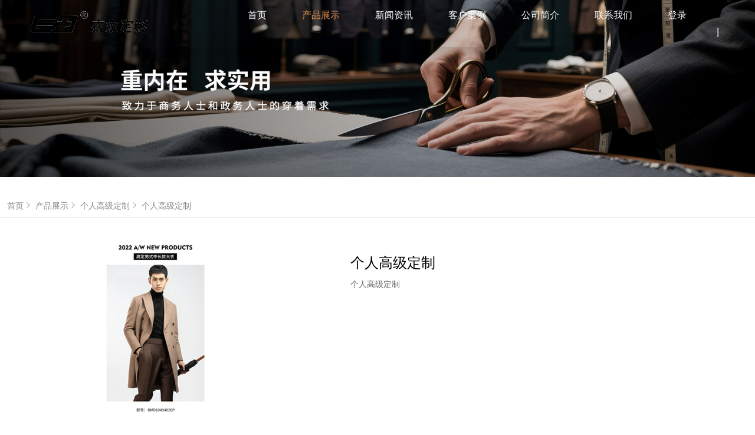

--- FILE ---
content_type: text/html; charset=UTF-8
request_url: http://www.estreet.cn/product/show-127.html
body_size: 3463
content:
<!DOCTYPE html>
<html lang="en">

<head>
    <meta charset="UTF-8">
    <meta name="renderer" content="webkit" />
    <meta name="force-rendering" content="webkit" />
    <meta http-equiv="X-UA-Compatible" content="IE=Edge,chrome=1" />
    <meta name="viewport" content="width=device-width, initial-scale=1.0, user-scalable=0, minimal-ui" />
    <meta http-equiv="Cache-Control" content="no-transform" />
    <meta http-equiv="Cache-Control" content="no-siteapp" />
    <meta name="applicable-device" content="pc,mobile" />
    <meta name="MobileOptimized" content="width" />
    <meta name="HandheldFriendly" content="true" />
    <script>/*@cc_on window.location.href="https://support.dmeng.net/upgrade-your-browser.html?referrer="+encodeURIComponent(window.location.href); @*/</script>
    <title>个人高级定制_个人高级定制_产品展示_珠海市衣街服装有限公司</title>
    <meta name="Keywords" content="珠海服装定制,珠海西服定制,珠海西装定制,珠海服装私人定制,珠海成衣定做珠海衣街服饰" />
    <meta name="Description" content="个人高级定制" />
    <meta name="Robots" content="all" />
    <meta name="Author" content="珠海市衣街服装有限公司" />
    <meta name="Copyright" content="珠海市衣街服装有限公司 2022-2031" />
    <link rel="stylesheet" href="/views/user/50008139/10074/static/css/common.css">
    <link rel="stylesheet" href="/views/user/50008139/10074/static/css/index.css">
    <link rel="stylesheet" href="/views/user/50008139/10074/static/css/swiper-4.4.1.min.css">
    <link rel="stylesheet" href="/views/user/50008139/10074/static/css/animate.min.css">
    <link rel="stylesheet" href="https://at.alicdn.com/t/font_1461187_jh10l4uy5y.css">
<script type="application/ld+json">{"@context":"https://schema.org","@type":["WebSite", "Organization"],"name":"个人高级定制_个人高级定制_产品展示_珠海市衣街服装有限公司","keywords":["珠海服装定制,珠海西服定制,珠海西装定制,珠海服装私人定制,珠海成衣定做珠海衣街服饰"],"description":"个人高级定制","telephone":"0756 3223745","address":"珠海市香洲区吉大海洲路8号九昌大厦1002室","inLanguage":"zh-CN"}</script>
</head>

<body>
    <header class="header">
        <div class="fexted">
            <div class="head-bjs">
                <div class="wrapper flex centmin">
                    <figure class="logo flex">
                                                <a href="/">
                            <img src="http://img01.g3wei.com/Ed75ytHYEF.png?x-oss-process=image/resize,m_lfit,h_90,w_230,limit_0" alt="">
                        </a>
                                            </figure>
                    <nav class="head-nav">
                        <ul class="flex nav-ul">
                                                        <li name="index">
                                <a class="active"  href="/">首页</a>
                            </li>
                                                                                    <li name="product">
                                <a href="/product/list-8.html">产品展示</a>
                            </li>
                                                                                    <li name="news">
                                <a href="/news/">新闻资讯</a>
                            </li>
                                                                                    <li name="case">
                                <a href="/case/">客户案例</a>
                            </li>
                            
                                                        <li name="about"><a href="/about.html">公司简介</a></li>                            <li name="contact"><a
                                    href="/contact.html">联系我们</a></li> 
                                    
                             <li name="login"><a
                             href="/login.html">登录</a></li>    

                            <li class="verline">|</li>
                                                    </ul>
                    </nav>
                    <div class="navBtn"><span></span><span></span><span></span></div>
                </div>
            </div>
        </div>

    </header>    <div id="bgImg" >
                        <a class="swiper-slide img" href=""><img src="http://img01.g3wei.com/6XR7WDhnM7.jpg"></a>
            </div>
    <div id="content">
        <div class="productshow">
            <div class="location">
                <a href="/">首页<i class="iconfont icon-gengduo"></i></a>
                <a href="/product">产品展示<i class="iconfont icon-gengduo"></i></a>                <a href="/product/list-8.html">个人高级定制<i class="iconfont icon-gengduo"></i></a>
                <a href="javascript:;">个人高级定制</i></a>
            </div>
            <div class="content">
                <div id="Swiper">
                    <div class="swiper-container Bigswiper">
                        <div class="swiper-wrapper">
                                                                                            <div class="swiper-slide img"><img src="http://img01.g3wei.com/KzfJswraG8.jpg?x-oss-process=image/resize,m_lfit,h_300,w_300"></div>
                                                                                    </div>
                    </div>
                    <div id="Smallswiper">
                        <div class="swiper-container Smallswiper">
                            <div class="swiper-wrapper">
                                                                                                        <div class="swiper-slide"><img src="http://img01.g3wei.com/KzfJswraG8.jpg?x-oss-process=image/resize,m_lfit,h_80,w_80"></div>
                                                                                                </div>
                        </div>
                    </div>
                </div>
                <div class="pro_content">
                    <h3>个人高级定制</h3>
                    <p>个人高级定制</p>                </div>
            </div>
            <div id="other">
                <div class="other_left">
                    <h3>推荐产品</h3>
                                                                <ul>
                                                        <li><a href="/product/show-18.html">
                                <div class="img"><img src="http://img01.g3wei.com/bbte8ZNCMz.png?x-oss-process=image/resize,m_mfit,h_187,w_238" alt=""></div>                                <p>个人高级定制</p>
                            </a></li>
                                                        <li><a href="/product/show-24.html">
                                <div class="img"><img src="http://img01.g3wei.com/s2ykQdhYrb.jpg?x-oss-process=image/resize,m_mfit,h_187,w_238" alt=""></div>                                <p>高端职业装</p>
                            </a></li>
                                                        <li><a href="/product/show-32.html">
                                <div class="img"><img src="http://img01.g3wei.com/PxxDFsbMws.jpg?x-oss-process=image/resize,m_mfit,h_187,w_238" alt=""></div>                                <p>时尚高端礼服</p>
                            </a></li>
                                                    </ul>
                                    </div>
                <div class="other_right">
                    <h3>详情介绍</h3>
                    <div class="ql-container ql-snow">
                      <article class="ql-editor">
                          <p><img class="wscnph" style="display: block; margin-left: auto; margin-right: auto;" src="http://img01.g3wei.com/JEeRRPxkfR.jpg?x-oss-process=image/resize,m_lfit,h_1200,w_1200" /></p>                      </article>
                    </div>
                </div>
            </div>
        </div>
    </div>

<footer>
    <div class="wrapper flex foont-disty">
        <div class="footer-left">
            <div class="tomshow">
                <div class="customer flex">
                    <div class="cust-bj"></div>
                    <div>
                                                <span>0756 3223745</span>
                                                <span>热线</span>
                    </div>
                </div>
                <!--    
                    <p class="address">地址：珠海市香洲区吉大海洲路8号九昌大厦1002室</p>
                    -->
                <p class="address">地址： 珠海市香洲区吉大海洲路8号九昌大厦1002室 </p>
            </div>
            <div class="flex foont-list">
                <dl>
                    <dl>
                        <dt><a href="/product/">产品展示</a></dt>

                                                                        <dd><a href="/product/list-8.html">个人高级定制</a></dd>
                                                <dd><a href="/product/list-4.html">高端职业装</a></dd>
                                                <dd><a href="/product/list-2.html">时尚高端礼服</a></dd>
                                                <dd><a href="/product/list-3.html">高端商务时装</a></dd>
                                                <dd><a href="/product/list-5.html">工作服</a></dd>
                                                <dd><a href="/product/list-10.html">广告衫及团体制服</a></dd>
                                            </dl>                </dl>

                <dl>
                    <dt><a href="/news/">新闻资讯</a></dt>

                                                            <dd><a href="/news/list-1.html">行业动态</a></dd>
                                        <dd><a href="/news/list-2.html">公司新闻</a></dd>
                                    </dl>
                <dl>
                                        <dt><a href="/contact.html">联系我们</a></dt>
                                                                                                    <dd><a href="/login.html">登录</a></dd>
                                        <dd><a href="/about.html">公司简介</a></dd>
                                        <dd><a href="/culture.html">企业文化</a></dd>
                                                        </dl>

            </div>
                        
        </div>
        <div class="footer-right">
            <div class="customer flex">
                <i class="iconfont icon-rengongfuwu cust-bj"></i>
                <div>
                    <div>
                                                <span>0756 3223745</span>
                                                <span>热线</span>
                    </div>
                </div>
            </div>
            <p class="address">地址：珠海市香洲区吉大海洲路8号九昌大厦1002室</p>
            <p class="information">Copyright © 珠海市衣街服装有限公司 All Rights Reserved站长统计</p>
            <p class="record"><a href="http://beian.miit.gov.cn/">粤ICP备2022020978号 </a></p>
        </div>
    </div>
</footer>
 <link rel="stylesheet" href="https://at.alicdn.com/t/font_826145_1kvrj73qfjc.css">

 <!-- css -->
 <style>
    /* 手机端底部的  一键拨号  QQ号码 留言反馈*/
    .mobileFooter{ display:none;}
    @media screen and (max-width:768px){
        body{padding-bottom: 81px;}
        .mobileFooter{width: 100%;  display:block; display: flex; display: -webkit-flex; flex-wrap: nowrap; justify-content: space-between; align-items: center;  position: fixed;  left: 0; bottom: 0; z-index: 100; background-color: rgba(60, 55, 55, 0.9); }
        .mobileFooter div {text-align: center; width: 33%;  padding: 18px 0 0px 0; height: 100%;  }
        .mobileFooter div i{  font-size: 25px; color: #0c969e;  padding: 8px; background-color: #fff;  border-radius: 50%; -webkit-border-radius:50%; -o-border-radius:50%; }
        .mobileFooter div h6{ font-size: 14px; color: #fff; line-height: 2;  margin-top: 10px;}
    }
</style>

<!-- html -->
    <section class="mobileFooter">
        <div ><a href="/"><i class="iconfont icon-shouye1-copy"></i> <h6>首页</h6></a></div>
        <div ><a href="tel: 0756 3223745 "><i class="iconfont icon-dianhua"></i><h6>电话</h6> </a></div>
        <div ><a href="/feedback.html" class="block"><i class="iconfont icon-qianyue"></i> <h6>留言反馈</h6></a></div>
    </section>



<script src="/views/user/50008139/10074/static/js/jquery-1.11.3.min.js"></script>
<script src="/views/user/50008139/10074/static/js/swiper-4.4.1.min.js"></script>
<script src="/views/user/50008139/10074/static/js/common.js"></script>
</body>

</html>



--- FILE ---
content_type: application/javascript
request_url: http://www.estreet.cn/views/user/50008139/10074/static/js/common.js
body_size: 1890
content:


// 高亮显示头部链接
var iLi = $('ul.nav-ul');
var winUlr = window.location.href;

if (winUlr.indexOf("about") != -1) {
    iLi.find("li[name='about']").addClass('active').siblings("li").removeClass("active");
}
else if (winUlr.indexOf("honor") != -1) {
    iLi.find("li[name='honor']").addClass('active').siblings("li").removeClass("active");
}
else if (winUlr.indexOf("culture") != -1) {
    iLi.find("li[name='culture']").addClass('active').siblings("li").removeClass("active");
}
else if (winUlr.indexOf("video") != -1) {
    iLi.find("li[name='video']").addClass('active').siblings("li").removeClass("active");
}
else if (winUlr.indexOf("contact") != -1) {
    iLi.find("li[name='contact']").addClass('active').siblings("li").removeClass("active");
}
else if (winUlr.indexOf("product") != -1) {
    iLi.find("li[name='product']").addClass('active').siblings("li").removeClass("active");

} else if (winUlr.indexOf("case") != -1) {
    iLi.find("li[name='case']").addClass('active').siblings("li").removeClass("active");

} else if (winUlr.indexOf("news") != -1) {
    iLi.find("li[name='news']").addClass('active').siblings("li").removeClass("active");

} else if (winUlr.indexOf("support") != -1) {
    iLi.find("li[name='support']").addClass('active').siblings("li").removeClass("active");

} else {
    iLi.find("li[name='index']").addClass('active').siblings("li").removeClass("active");

}

//手机端的菜单按钮动态效果

var flagA = false;
$('.header .navBtn').click(function (e) {
    //阻止事件=冒泡

    if (e && e.stopPropagation)
        e.stopPropagation();
    else {
        window.event.cancelBubble = true;
    }
    if (flagA == false) {
        flagA = true;
        $('.header .navBtn span').eq(0).addClass('active');
        $('.header .navBtn span').eq(2).addClass('active');
        $('.header .navBtn span').eq(1).hide();
        $('.head-nav .nav-ul').addClass("active");

    } else {
        flagA = false;
        $('.header .navBtn span').eq(0).removeClass('active');
        $('.header .navBtn span').eq(2).removeClass('active');
        $('.header .navBtn span').eq(1).show();
        $('.head-nav .nav-ul').removeClass("active");
    }
});
$("body").on('click', function () {
    flagA = false;
    $('.header .navBtn span').eq(0).removeClass('active');
    $('.header .navBtn span').eq(2).removeClass('active');
    $('.header .navBtn span').eq(1).show();
    $('.head-nav .nav-ul').removeClass("active");
})
$(".squs-oun").hover(function () {
    $(this).find(".floater").addClass('animated fadeInUp grad')
}, function () {
    $(this).find(".floater").removeClass('animated fadeInUp grad')
})
$(".journ-right div figure").hover(function () {
    $(this).find('p').addClass('animated fadeInUp')
}, function () {
    $(this).find("p").removeClass('animated fadeInUp')
})
// $(".video-img").click(function () {
//     $(this).hide();
//     $("#video")[0].play();
// })



// 首页banner轮播图
var Bannerswiper = new Swiper('.banner .swiper-container', {
    loop: true, //循环

    // 自动轮播
    autoplay: {
        delay: 4000, //轮播延迟
        stopOnLastSlide: false,
        disableOnInteraction: false,  //用户操作swiper之后自动切换不会停止
    },

    // 位移切换（默认）
    effect: 'slide',

    //淡入
    // effect: 'fade',

    //方块
    // effect : 'cube',

    //3D流
    // effect : 'coverflow',

    //3D翻转
    // effect : 'flip',

    //分页器
    pagination: {
        el: '.swiper-pagination',
        clickable: true,
    },

    //切换箭头按钮
    // navigation: {
    //     nextEl: '.swiper-button-next',
    //     prevEl: '.swiper-button-prev',
    // }
});



// 其他页banner图
var Bannerswiper2 = new Swiper('#banner .swiper-container', {
    effect: 'fade',
});


$(window).scroll(function () {
    if (window.matchMedia('(min-width:900px)').matches) {
        if (($(this).scrollTop() > 200)) {
            $('.fexted').addClass('bg animated fadeInDown')
            $('.header ul li').addClass('color')
            $('.header li.active a').css('color', '#0cb46a')
            $('.verline').hide()
            $('.top').hide()
        } else {
            $('.fexted').removeClass('bg animated fadeInDown')
            $('.header ul li').removeClass('color')
            $('.header li.active a').css('color', '#fff')
            $('.verline').show()
            $('.top').show()
        }
    }
})





//产品show页面的轮播效果


var Bigswiper = new Swiper('.Bigswiper', {
    centeredSlides: true,
    navigation: { nextEl: '.big-button-next', prevEl: '.big-button-prev', },
    allowTouchMove: false,
    on: {
        slideChangeTransitionEnd: function () {
            if (Math.abs(Bigswiper.activeIndex - Smallswiper.activeIndex) > 3) {
                Smallswiper.slideTo(Bigswiper.activeIndex, 500);
            }
        }
    }
});
var Smallswiper = new Swiper('.Smallswiper', {
    slidesPerView: 'auto',
    spaceBetween: 10,
    navigation: { nextEl: '.small-button-next', prevEl: '.small-button-prev', },
    on: {
        tap: function () {
            Bigswiper.slideTo(Smallswiper.clickedIndex, 500)
            $('.Smallswiper .swiper-slide').removeClass('active-nav');
            $('.Smallswiper .swiper-slide').eq(Smallswiper.clickedIndex).addClass('active-nav');
        }
    }
});


// 多语言切换
$(function () {
    var flaglang = false;
    $(".top .icon-Language").on("click", function (e) {
        //阻止事件=冒泡
        if (e && e.stopPropagation)
            e.stopPropagation();
        else {
            window.event.cancelBubble = true;
        }

        //语言切换
        if (flaglang == false) {
            $(".top_r").slideDown();
            flaglang = true;
        } else if (flaglang == true) {
            $(".top_r").slideUp();
            flaglang = false;
        }

    });
    $("body").on('click', function () {
        $(".top_r").slideUp();
        flaglang = false;
    })

})



